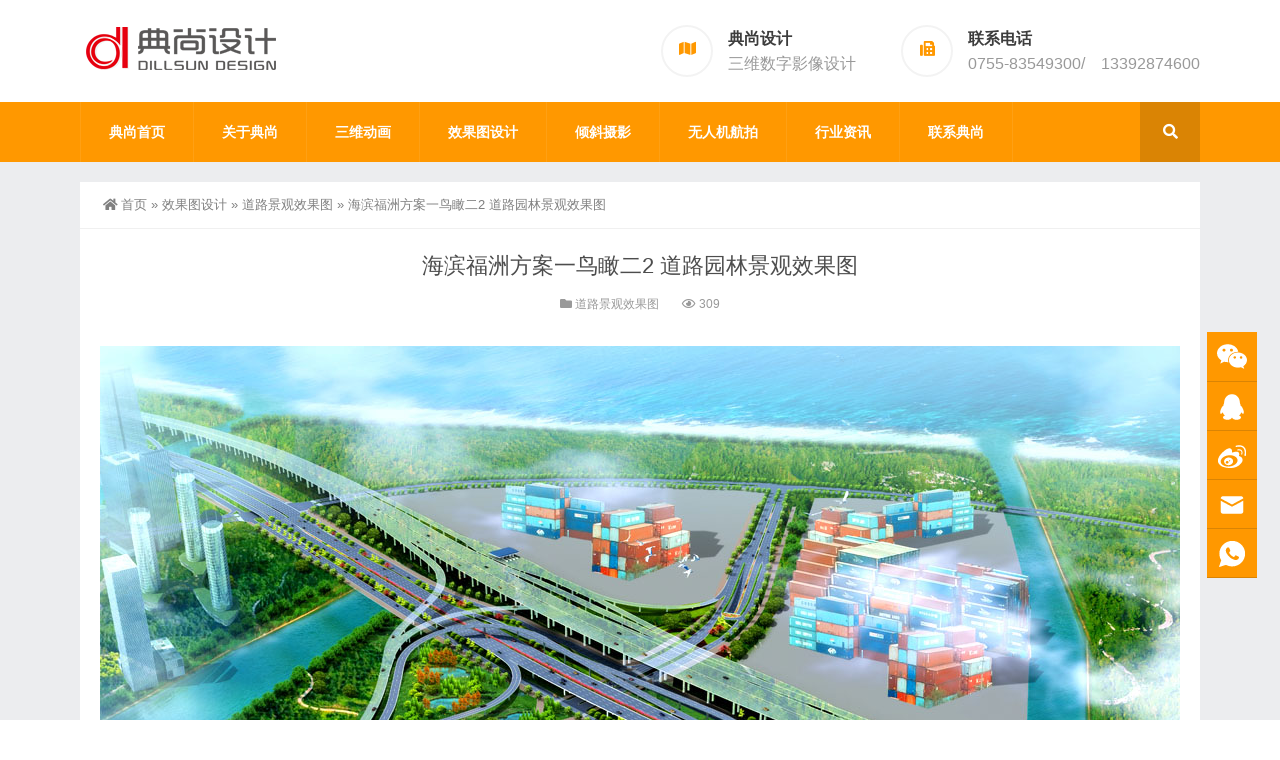

--- FILE ---
content_type: text/html; charset=UTF-8
request_url: http://www.dillsun.com/xgt/2394.html
body_size: 7898
content:
<!DOCTYPE html>
<html lang="zh-CN">
<head>
<meta http-equiv="Content-Type" content="text/html; charset=UTF-8" />
<meta content="width=device-width, initial-scale=1.0, user-scalable=no" name="viewport" />
<meta name="applicable-device" content="pc,mobile" />
<meta http-equiv="Cache-Control" content="no-transform" />
<link rel="shortcut icon" href="http://www.dillsun.com/wp-content/uploads/2022/12/2022123012354598.png"/>
<title>海滨福洲方案一鸟瞰二2 道路园林景观效果图－-典尚设计</title>
<meta name="keywords" content="效果图, 景观效果图, 道路, 道路景观效果图" />
<meta name="description" content="-典尚设计-海滨福洲方案一鸟瞰二2 道路园林景观效果图" />
<meta property="og:type" content="article" />
<meta property="og:url" content="http://www.dillsun.com/xgt/2394.html" />
<meta property="og:site_name" content="-典尚设计" />
<meta property="og:title" content="海滨福洲方案一鸟瞰二2 道路园林景观效果图" />
<meta property="og:image" content="http://www.dillsun.com/wp-content/uploads/2023/02/2023020802253132.jpg" />
<meta property="og:description" content="海滨福洲方案一鸟瞰二2 道路园林景观效果图" />
<meta name='robots' content='max-image-preview:large' />
<link rel='stylesheet' id='wp-block-library-css' href='http://www.dillsun.com/wp-includes/css/dist/block-library/style.min.css?ver=6.1.7' type='text/css' media='all' />
<link rel='stylesheet' id='classic-theme-styles-css' href='http://www.dillsun.com/wp-includes/css/classic-themes.min.css?ver=1' type='text/css' media='all' />
<style id='global-styles-inline-css' type='text/css'>
body{--wp--preset--color--black: #000000;--wp--preset--color--cyan-bluish-gray: #abb8c3;--wp--preset--color--white: #ffffff;--wp--preset--color--pale-pink: #f78da7;--wp--preset--color--vivid-red: #cf2e2e;--wp--preset--color--luminous-vivid-orange: #ff6900;--wp--preset--color--luminous-vivid-amber: #fcb900;--wp--preset--color--light-green-cyan: #7bdcb5;--wp--preset--color--vivid-green-cyan: #00d084;--wp--preset--color--pale-cyan-blue: #8ed1fc;--wp--preset--color--vivid-cyan-blue: #0693e3;--wp--preset--color--vivid-purple: #9b51e0;--wp--preset--gradient--vivid-cyan-blue-to-vivid-purple: linear-gradient(135deg,rgba(6,147,227,1) 0%,rgb(155,81,224) 100%);--wp--preset--gradient--light-green-cyan-to-vivid-green-cyan: linear-gradient(135deg,rgb(122,220,180) 0%,rgb(0,208,130) 100%);--wp--preset--gradient--luminous-vivid-amber-to-luminous-vivid-orange: linear-gradient(135deg,rgba(252,185,0,1) 0%,rgba(255,105,0,1) 100%);--wp--preset--gradient--luminous-vivid-orange-to-vivid-red: linear-gradient(135deg,rgba(255,105,0,1) 0%,rgb(207,46,46) 100%);--wp--preset--gradient--very-light-gray-to-cyan-bluish-gray: linear-gradient(135deg,rgb(238,238,238) 0%,rgb(169,184,195) 100%);--wp--preset--gradient--cool-to-warm-spectrum: linear-gradient(135deg,rgb(74,234,220) 0%,rgb(151,120,209) 20%,rgb(207,42,186) 40%,rgb(238,44,130) 60%,rgb(251,105,98) 80%,rgb(254,248,76) 100%);--wp--preset--gradient--blush-light-purple: linear-gradient(135deg,rgb(255,206,236) 0%,rgb(152,150,240) 100%);--wp--preset--gradient--blush-bordeaux: linear-gradient(135deg,rgb(254,205,165) 0%,rgb(254,45,45) 50%,rgb(107,0,62) 100%);--wp--preset--gradient--luminous-dusk: linear-gradient(135deg,rgb(255,203,112) 0%,rgb(199,81,192) 50%,rgb(65,88,208) 100%);--wp--preset--gradient--pale-ocean: linear-gradient(135deg,rgb(255,245,203) 0%,rgb(182,227,212) 50%,rgb(51,167,181) 100%);--wp--preset--gradient--electric-grass: linear-gradient(135deg,rgb(202,248,128) 0%,rgb(113,206,126) 100%);--wp--preset--gradient--midnight: linear-gradient(135deg,rgb(2,3,129) 0%,rgb(40,116,252) 100%);--wp--preset--duotone--dark-grayscale: url('#wp-duotone-dark-grayscale');--wp--preset--duotone--grayscale: url('#wp-duotone-grayscale');--wp--preset--duotone--purple-yellow: url('#wp-duotone-purple-yellow');--wp--preset--duotone--blue-red: url('#wp-duotone-blue-red');--wp--preset--duotone--midnight: url('#wp-duotone-midnight');--wp--preset--duotone--magenta-yellow: url('#wp-duotone-magenta-yellow');--wp--preset--duotone--purple-green: url('#wp-duotone-purple-green');--wp--preset--duotone--blue-orange: url('#wp-duotone-blue-orange');--wp--preset--font-size--small: 13px;--wp--preset--font-size--medium: 20px;--wp--preset--font-size--large: 36px;--wp--preset--font-size--x-large: 42px;--wp--preset--spacing--20: 0.44rem;--wp--preset--spacing--30: 0.67rem;--wp--preset--spacing--40: 1rem;--wp--preset--spacing--50: 1.5rem;--wp--preset--spacing--60: 2.25rem;--wp--preset--spacing--70: 3.38rem;--wp--preset--spacing--80: 5.06rem;}:where(.is-layout-flex){gap: 0.5em;}body .is-layout-flow > .alignleft{float: left;margin-inline-start: 0;margin-inline-end: 2em;}body .is-layout-flow > .alignright{float: right;margin-inline-start: 2em;margin-inline-end: 0;}body .is-layout-flow > .aligncenter{margin-left: auto !important;margin-right: auto !important;}body .is-layout-constrained > .alignleft{float: left;margin-inline-start: 0;margin-inline-end: 2em;}body .is-layout-constrained > .alignright{float: right;margin-inline-start: 2em;margin-inline-end: 0;}body .is-layout-constrained > .aligncenter{margin-left: auto !important;margin-right: auto !important;}body .is-layout-constrained > :where(:not(.alignleft):not(.alignright):not(.alignfull)){max-width: var(--wp--style--global--content-size);margin-left: auto !important;margin-right: auto !important;}body .is-layout-constrained > .alignwide{max-width: var(--wp--style--global--wide-size);}body .is-layout-flex{display: flex;}body .is-layout-flex{flex-wrap: wrap;align-items: center;}body .is-layout-flex > *{margin: 0;}:where(.wp-block-columns.is-layout-flex){gap: 2em;}.has-black-color{color: var(--wp--preset--color--black) !important;}.has-cyan-bluish-gray-color{color: var(--wp--preset--color--cyan-bluish-gray) !important;}.has-white-color{color: var(--wp--preset--color--white) !important;}.has-pale-pink-color{color: var(--wp--preset--color--pale-pink) !important;}.has-vivid-red-color{color: var(--wp--preset--color--vivid-red) !important;}.has-luminous-vivid-orange-color{color: var(--wp--preset--color--luminous-vivid-orange) !important;}.has-luminous-vivid-amber-color{color: var(--wp--preset--color--luminous-vivid-amber) !important;}.has-light-green-cyan-color{color: var(--wp--preset--color--light-green-cyan) !important;}.has-vivid-green-cyan-color{color: var(--wp--preset--color--vivid-green-cyan) !important;}.has-pale-cyan-blue-color{color: var(--wp--preset--color--pale-cyan-blue) !important;}.has-vivid-cyan-blue-color{color: var(--wp--preset--color--vivid-cyan-blue) !important;}.has-vivid-purple-color{color: var(--wp--preset--color--vivid-purple) !important;}.has-black-background-color{background-color: var(--wp--preset--color--black) !important;}.has-cyan-bluish-gray-background-color{background-color: var(--wp--preset--color--cyan-bluish-gray) !important;}.has-white-background-color{background-color: var(--wp--preset--color--white) !important;}.has-pale-pink-background-color{background-color: var(--wp--preset--color--pale-pink) !important;}.has-vivid-red-background-color{background-color: var(--wp--preset--color--vivid-red) !important;}.has-luminous-vivid-orange-background-color{background-color: var(--wp--preset--color--luminous-vivid-orange) !important;}.has-luminous-vivid-amber-background-color{background-color: var(--wp--preset--color--luminous-vivid-amber) !important;}.has-light-green-cyan-background-color{background-color: var(--wp--preset--color--light-green-cyan) !important;}.has-vivid-green-cyan-background-color{background-color: var(--wp--preset--color--vivid-green-cyan) !important;}.has-pale-cyan-blue-background-color{background-color: var(--wp--preset--color--pale-cyan-blue) !important;}.has-vivid-cyan-blue-background-color{background-color: var(--wp--preset--color--vivid-cyan-blue) !important;}.has-vivid-purple-background-color{background-color: var(--wp--preset--color--vivid-purple) !important;}.has-black-border-color{border-color: var(--wp--preset--color--black) !important;}.has-cyan-bluish-gray-border-color{border-color: var(--wp--preset--color--cyan-bluish-gray) !important;}.has-white-border-color{border-color: var(--wp--preset--color--white) !important;}.has-pale-pink-border-color{border-color: var(--wp--preset--color--pale-pink) !important;}.has-vivid-red-border-color{border-color: var(--wp--preset--color--vivid-red) !important;}.has-luminous-vivid-orange-border-color{border-color: var(--wp--preset--color--luminous-vivid-orange) !important;}.has-luminous-vivid-amber-border-color{border-color: var(--wp--preset--color--luminous-vivid-amber) !important;}.has-light-green-cyan-border-color{border-color: var(--wp--preset--color--light-green-cyan) !important;}.has-vivid-green-cyan-border-color{border-color: var(--wp--preset--color--vivid-green-cyan) !important;}.has-pale-cyan-blue-border-color{border-color: var(--wp--preset--color--pale-cyan-blue) !important;}.has-vivid-cyan-blue-border-color{border-color: var(--wp--preset--color--vivid-cyan-blue) !important;}.has-vivid-purple-border-color{border-color: var(--wp--preset--color--vivid-purple) !important;}.has-vivid-cyan-blue-to-vivid-purple-gradient-background{background: var(--wp--preset--gradient--vivid-cyan-blue-to-vivid-purple) !important;}.has-light-green-cyan-to-vivid-green-cyan-gradient-background{background: var(--wp--preset--gradient--light-green-cyan-to-vivid-green-cyan) !important;}.has-luminous-vivid-amber-to-luminous-vivid-orange-gradient-background{background: var(--wp--preset--gradient--luminous-vivid-amber-to-luminous-vivid-orange) !important;}.has-luminous-vivid-orange-to-vivid-red-gradient-background{background: var(--wp--preset--gradient--luminous-vivid-orange-to-vivid-red) !important;}.has-very-light-gray-to-cyan-bluish-gray-gradient-background{background: var(--wp--preset--gradient--very-light-gray-to-cyan-bluish-gray) !important;}.has-cool-to-warm-spectrum-gradient-background{background: var(--wp--preset--gradient--cool-to-warm-spectrum) !important;}.has-blush-light-purple-gradient-background{background: var(--wp--preset--gradient--blush-light-purple) !important;}.has-blush-bordeaux-gradient-background{background: var(--wp--preset--gradient--blush-bordeaux) !important;}.has-luminous-dusk-gradient-background{background: var(--wp--preset--gradient--luminous-dusk) !important;}.has-pale-ocean-gradient-background{background: var(--wp--preset--gradient--pale-ocean) !important;}.has-electric-grass-gradient-background{background: var(--wp--preset--gradient--electric-grass) !important;}.has-midnight-gradient-background{background: var(--wp--preset--gradient--midnight) !important;}.has-small-font-size{font-size: var(--wp--preset--font-size--small) !important;}.has-medium-font-size{font-size: var(--wp--preset--font-size--medium) !important;}.has-large-font-size{font-size: var(--wp--preset--font-size--large) !important;}.has-x-large-font-size{font-size: var(--wp--preset--font-size--x-large) !important;}
.wp-block-navigation a:where(:not(.wp-element-button)){color: inherit;}
:where(.wp-block-columns.is-layout-flex){gap: 2em;}
.wp-block-pullquote{font-size: 1.5em;line-height: 1.6;}
</style>
<link rel='stylesheet' id='style-css' href='http://www.dillsun.com/wp-content/themes/Zing-Pro/style.css?ver=4.7.2' type='text/css' media='all' />
<link rel='stylesheet' id='animate-css' href='http://www.dillsun.com/wp-content/themes/Zing-Pro/static/css/animate.min.css?ver=4.7.2' type='text/css' media='all' />
<link rel='stylesheet' id='iconfont-css' href='http://www.dillsun.com/wp-content/themes/Zing-Pro/static/font/iconfont.css?ver=4.7.2' type='text/css' media='all' />
<link rel='stylesheet' id='line-awesome-css' href='http://www.dillsun.com/wp-content/themes/Zing-Pro/static/line-awesome/css/line-awesome.min.css?ver=6.1.7' type='text/css' media='all' />
<link rel='stylesheet' id='font-awesome-dahuzi-css' href='http://www.dillsun.com/wp-content/themes/Zing-Pro/static/font-awesome/css/font-awesome.min.css?ver=5.15.4' type='text/css' media='all' />
<link rel='stylesheet' id='theme-color-css' href='http://www.dillsun.com/wp-content/themes/Zing-Pro/static/css/theme-color.css?ver=4.7.2' type='text/css' media='all' />
<link rel='stylesheet' id='fancybox-css' href='http://www.dillsun.com/wp-content/themes/Zing-Pro/static/fancybox3/jquery.fancybox.min.css?ver=6.1.7' type='text/css' media='all' />
<script type='text/javascript' src='http://www.dillsun.com/wp-content/themes/Zing-Pro/static/js/jquery-1.7.2.min.js?ver=6.1.7' id='jquery-js'></script>
<script type='text/javascript' id='animate-js-extra'>
/* <![CDATA[ */
var xintheme = {"data_animate":"true","head_notice":"false"};
/* ]]> */
</script>
<script type='text/javascript' src='http://www.dillsun.com/wp-content/themes/Zing-Pro/static/js/animate.min.js?ver=6.1.7' id='animate-js'></script>
<style>.not-animated {opacity:0}</style><style>#wzzt p {text-indent: 2em}</style><style>
.footer-area .col-lg-4 .footer-contact-info li .icon-holder{left:-10px}
.footer-area .col-lg-4 .single-footer-widget .title{left:-10px;position:relative}
.footer-area .col-lg-4 .single-footer-widget .footer-contact-info li{padding-left:10px}
</style></head>
<body class="post-template-default single single-post postid-2394 single-format-standard zing_color_k footer_color_aa">
	<div id="wrapper" class="home-page">
				<header class="header-area header-v2">
<div class="page-width">
	<div class="row">
		<div class="logo">
			<a href="http://www.dillsun.com">
				<img loading="lazy" src="http://www.dillsun.com/wp-content/uploads/2022/12/2022123009104827.png" alt="-典尚设计">
			</a>
		</div>
		<div class="header-contact-info">
			<ul>
								<li>
				<div class="iocn-holder">
					<span class="fa fa-map"></span>
				</div>
				<div class="text-holder">
					<h5>典尚设计</h5>
					<h6>三维数字影像设计</h6>
				</div>
				</li>
								<li>
				<div class="iocn-holder">
					<span class="fa fa-fax"></span>
				</div>
				<div class="text-holder">
					<h5>联系电话</h5>
					<h6>0755-83549300/　13392874600</h6>
				</div>
				</li>
											</ul>
		</div>
	</div>
</div>
</header>
<div class="mainmenu-area">
	<div class="page-width">
		<div class="row">
			<nav class="main-menu">
			<div class="navbar-collapse collapse clearfix">
				<ul class="navigation clearfix">
					<li id="menu-item-7" class="menu-item menu-item-type-custom menu-item-object-custom menu-item-7"><a href="/">典尚首页</a></li>
<li id="menu-item-509" class="menu-item menu-item-type-post_type menu-item-object-page menu-item-has-children menu-item-509"><a href="http://www.dillsun.com/about">关于典尚</a>
<ul class="sub-menu">
	<li id="menu-item-1855" class="menu-item menu-item-type-post_type menu-item-object-page menu-item-1855"><a href="http://www.dillsun.com/about/szsj">市政经验</a></li>
</ul>
</li>
<li id="menu-item-1726" class="menu-item menu-item-type-taxonomy menu-item-object-category menu-item-has-children menu-item-1726"><a href="http://www.dillsun.com/donghua">三维动画</a>
<ul class="sub-menu">
	<li id="menu-item-1816" class="menu-item menu-item-type-taxonomy menu-item-object-category menu-item-1816"><a href="http://www.dillsun.com/donghua/donghua12">道路三维动画</a></li>
	<li id="menu-item-1716" class="menu-item menu-item-type-taxonomy menu-item-object-category menu-item-1716"><a href="http://www.dillsun.com/donghua/donghua2">实景合成动画</a></li>
	<li id="menu-item-1717" class="menu-item menu-item-type-taxonomy menu-item-object-category menu-item-1717"><a href="http://www.dillsun.com/donghua/donghua3">建筑规划动画</a></li>
</ul>
</li>
<li id="menu-item-213" class="menu-item menu-item-type-custom menu-item-object-custom menu-item-has-children menu-item-213"><a href="http://www.dillsun.com/xgt">效果图设计</a>
<ul class="sub-menu">
	<li id="menu-item-273" class="menu-item menu-item-type-taxonomy menu-item-object-category current-post-ancestor current-menu-parent current-post-parent menu-item-273"><a href="http://www.dillsun.com/xgt/fenlei-a">道路景观效果图</a></li>
	<li id="menu-item-274" class="menu-item menu-item-type-taxonomy menu-item-object-category menu-item-274"><a href="http://www.dillsun.com/xgt/xiaoguotu-b">市政立交效果图</a></li>
	<li id="menu-item-275" class="menu-item menu-item-type-taxonomy menu-item-object-category menu-item-275"><a href="http://www.dillsun.com/xgt/xiaoguotu-c">桥梁设计效果图</a></li>
	<li id="menu-item-276" class="menu-item menu-item-type-taxonomy menu-item-object-category menu-item-276"><a href="http://www.dillsun.com/xgt/xiaoguotu-d">天桥方案效果图</a></li>
	<li id="menu-item-1595" class="menu-item menu-item-type-taxonomy menu-item-object-category menu-item-1595"><a href="http://www.dillsun.com/xgt/xiaoguotu-e">建筑设计效果图</a></li>
	<li id="menu-item-2263" class="menu-item menu-item-type-taxonomy menu-item-object-category menu-item-2263"><a href="http://www.dillsun.com/xgt/guihua">城市规划效果图</a></li>
	<li id="menu-item-3893" class="menu-item menu-item-type-post_type menu-item-object-page menu-item-3893"><a href="http://www.dillsun.com/xgtlicheng">效果图流程报价</a></li>
</ul>
</li>
<li id="menu-item-1737" class="menu-item menu-item-type-post_type menu-item-object-page menu-item-has-children menu-item-1737"><a href="http://www.dillsun.com/csy">倾斜摄影</a>
<ul class="sub-menu">
	<li id="menu-item-1862" class="menu-item menu-item-type-taxonomy menu-item-object-category menu-item-1862"><a href="http://www.dillsun.com/qingxie">倾斜摄影作品</a></li>
</ul>
</li>
<li id="menu-item-797" class="menu-item menu-item-type-post_type menu-item-object-page menu-item-797"><a href="http://www.dillsun.com/more-demo">无人机航拍</a></li>
<li id="menu-item-1723" class="menu-item menu-item-type-taxonomy menu-item-object-category menu-item-has-children menu-item-1723"><a href="http://www.dillsun.com/news">行业资讯</a>
<ul class="sub-menu">
	<li id="menu-item-1725" class="menu-item menu-item-type-taxonomy menu-item-object-category menu-item-1725"><a href="http://www.dillsun.com/news/news-lq">三维影像资讯</a></li>
	<li id="menu-item-1724" class="menu-item menu-item-type-taxonomy menu-item-object-category menu-item-1724"><a href="http://www.dillsun.com/news/news-qx">倾斜摄影资讯</a></li>
</ul>
</li>
<li id="menu-item-510" class="menu-item menu-item-type-post_type menu-item-object-page menu-item-510"><a href="http://www.dillsun.com/contact">联系典尚</a></li>
				</ul>
			</div>
			</nav>
						<div class="top-search-box pull-right">
				<button><i class="fa fa-search"></i></button>
				<ul class="search-box">
					<li>
					<form action="http://www.dillsun.com/">
						<input type="text" name="s" placeholder="请输入关键词进行搜索…" />
						<button type="submit"><i class="fa fa-search"></i></button>
					</form>
					</li>
				</ul>
			</div>
					</div>
	</div>
</div>
		<div class="touch-top mobile-section clearfix">
			<div class="touch-top-wrapper clearfix">
				<div class="touch-logo">
					<a href="http://www.dillsun.com">
													<img src="http://www.dillsun.com/wp-content/uploads/2022/12/2022123009132067.png" alt="-典尚设计">
											</a>
				</div>
				<div class="touch-navigation">
					<div class="touch-toggle">
						<ul>
							<li class="touch-toggle-item-last"><a href="javascript:;" class="drawer-menu" data-drawer="drawer-section-menu"><span></span><i class="touch-icon-menu"></i></a></li>
						</ul>
					</div>
				</div>
			</div>
			<div class="touch-toggle-content touch-top-home">
				<div class="drawer-section drawer-section-menu">
					<div class="touch-menu">
						<ul>
							<li  class="menu-item menu-item-type-custom menu-item-object-custom menu-item-7 nav-item"><a href="/" class="nav-link">典尚首页</a></li>
<li  class="menu-item menu-item-type-post_type menu-item-object-page menu-item-has-children dropdown menu-item-509 nav-item"><a href="http://www.dillsun.com/about" aria-haspopup="true" aria-expanded="false" class="dropdown-toggle nav-link" id="menu-item-dropdown-509">关于典尚</a><i class="fa fa-sort-down mobile_dropdown_icon"></i>
<ul class="dropdown-menu" aria-labelledby="menu-item-dropdown-509">
	<li  class="menu-item menu-item-type-post_type menu-item-object-page menu-item-1855 nav-item"><a href="http://www.dillsun.com/about/szsj" class="dropdown-item">市政经验</a></li>
</ul>
</li>
<li  class="menu-item menu-item-type-taxonomy menu-item-object-category menu-item-has-children dropdown menu-item-1726 nav-item"><a href="http://www.dillsun.com/donghua" aria-haspopup="true" aria-expanded="false" class="dropdown-toggle nav-link" id="menu-item-dropdown-1726">三维动画</a><i class="fa fa-sort-down mobile_dropdown_icon"></i>
<ul class="dropdown-menu" aria-labelledby="menu-item-dropdown-1726">
	<li  class="menu-item menu-item-type-taxonomy menu-item-object-category menu-item-1816 nav-item"><a href="http://www.dillsun.com/donghua/donghua12" class="dropdown-item">道路三维动画</a></li>
	<li  class="menu-item menu-item-type-taxonomy menu-item-object-category menu-item-1716 nav-item"><a href="http://www.dillsun.com/donghua/donghua2" class="dropdown-item">实景合成动画</a></li>
	<li  class="menu-item menu-item-type-taxonomy menu-item-object-category menu-item-1717 nav-item"><a href="http://www.dillsun.com/donghua/donghua3" class="dropdown-item">建筑规划动画</a></li>
</ul>
</li>
<li  class="menu-item menu-item-type-custom menu-item-object-custom menu-item-has-children dropdown menu-item-213 nav-item"><a href="http://www.dillsun.com/xgt" aria-haspopup="true" aria-expanded="false" class="dropdown-toggle nav-link" id="menu-item-dropdown-213">效果图设计</a><i class="fa fa-sort-down mobile_dropdown_icon"></i>
<ul class="dropdown-menu" aria-labelledby="menu-item-dropdown-213">
	<li  class="menu-item menu-item-type-taxonomy menu-item-object-category current-post-ancestor current-menu-parent current-post-parent active menu-item-273 nav-item"><a href="http://www.dillsun.com/xgt/fenlei-a" class="dropdown-item">道路景观效果图</a></li>
	<li  class="menu-item menu-item-type-taxonomy menu-item-object-category menu-item-274 nav-item"><a href="http://www.dillsun.com/xgt/xiaoguotu-b" class="dropdown-item">市政立交效果图</a></li>
	<li  class="menu-item menu-item-type-taxonomy menu-item-object-category menu-item-275 nav-item"><a href="http://www.dillsun.com/xgt/xiaoguotu-c" class="dropdown-item">桥梁设计效果图</a></li>
	<li  class="menu-item menu-item-type-taxonomy menu-item-object-category menu-item-276 nav-item"><a href="http://www.dillsun.com/xgt/xiaoguotu-d" class="dropdown-item">天桥方案效果图</a></li>
	<li  class="menu-item menu-item-type-taxonomy menu-item-object-category menu-item-1595 nav-item"><a href="http://www.dillsun.com/xgt/xiaoguotu-e" class="dropdown-item">建筑设计效果图</a></li>
	<li  class="menu-item menu-item-type-taxonomy menu-item-object-category menu-item-2263 nav-item"><a href="http://www.dillsun.com/xgt/guihua" class="dropdown-item">城市规划效果图</a></li>
	<li  class="menu-item menu-item-type-post_type menu-item-object-page menu-item-3893 nav-item"><a href="http://www.dillsun.com/xgtlicheng" class="dropdown-item">效果图流程报价</a></li>
</ul>
</li>
<li  class="menu-item menu-item-type-post_type menu-item-object-page menu-item-has-children dropdown menu-item-1737 nav-item"><a href="http://www.dillsun.com/csy" aria-haspopup="true" aria-expanded="false" class="dropdown-toggle nav-link" id="menu-item-dropdown-1737">倾斜摄影</a><i class="fa fa-sort-down mobile_dropdown_icon"></i>
<ul class="dropdown-menu" aria-labelledby="menu-item-dropdown-1737">
	<li  class="menu-item menu-item-type-taxonomy menu-item-object-category menu-item-1862 nav-item"><a href="http://www.dillsun.com/qingxie" class="dropdown-item">倾斜摄影作品</a></li>
</ul>
</li>
<li  class="menu-item menu-item-type-post_type menu-item-object-page menu-item-797 nav-item"><a href="http://www.dillsun.com/more-demo" class="nav-link">无人机航拍</a></li>
<li  class="menu-item menu-item-type-taxonomy menu-item-object-category menu-item-has-children dropdown menu-item-1723 nav-item"><a href="http://www.dillsun.com/news" aria-haspopup="true" aria-expanded="false" class="dropdown-toggle nav-link" id="menu-item-dropdown-1723">行业资讯</a><i class="fa fa-sort-down mobile_dropdown_icon"></i>
<ul class="dropdown-menu" aria-labelledby="menu-item-dropdown-1723">
	<li  class="menu-item menu-item-type-taxonomy menu-item-object-category menu-item-1725 nav-item"><a href="http://www.dillsun.com/news/news-lq" class="dropdown-item">三维影像资讯</a></li>
	<li  class="menu-item menu-item-type-taxonomy menu-item-object-category menu-item-1724 nav-item"><a href="http://www.dillsun.com/news/news-qx" class="dropdown-item">倾斜摄影资讯</a></li>
</ul>
</li>
<li  class="menu-item menu-item-type-post_type menu-item-object-page menu-item-510 nav-item"><a href="http://www.dillsun.com/contact" class="nav-link">联系典尚</a></li>
													</ul>
					</div>
										<form id="mobile-search-form" action="http://www.dillsun.com/">
						<fieldset>
							<input type="text" name="s" placeholder="请输入关键词进行搜索…" />
							<input type="submit" value="搜索一下" />
						</fieldset>	
					</form>
									</div>
			</div>
		</div>


<section class="main">
    <div class="page-width clearfix">
        <section class="content float-right no_sidebar">
            <div class="breadcrumbs">
				<a href="http://www.dillsun.com"><i class="fa fa-home"></i>首页</a> <span>&raquo;</span> <a href="http://www.dillsun.com/xgt">效果图设计</a>  <span>&raquo;</span> <a href="http://www.dillsun.com/xgt/fenlei-a">道路景观效果图</a>  <span>&raquo;</span> 海滨福洲方案一鸟瞰二2 道路园林景观效果图            </div>
			<div class="content-box">
				<div class="article-detail">
					<div class="article-title">
						<h1>海滨福洲方案一鸟瞰二2 道路园林景观效果图</h1>
					</div>
					<div class="entry-meta">
						<span>
							<i class="fa fa-folder"></i> <a href="http://www.dillsun.com/xgt/fenlei-a" rel="category tag">道路景观效果图</a>						</span>
																		<span>
							<i class="fa fa-eye"></i> 309						</span>
						
				        
					</div>
					<div class="article-content-wrapper">
						<div class="article-content">
							<div class="qhd-content" id="wzzt">
																
<figure class="wp-block-image size-full"><img decoding="async" width="1080" height="696" src="http://www.dillsun.com/wp-content/uploads/2023/02/2023020802253132.jpg" alt="" class="wp-image-2395" srcset="http://www.dillsun.com/wp-content/uploads/2023/02/2023020802253132.jpg 1080w, http://www.dillsun.com/wp-content/uploads/2023/02/2023020802253132-768x495.jpg 768w" sizes="(max-width: 1080px) 100vw, 1080px" /></figure>
								<div class="entry-tags">
									标签: <a href="http://www.dillsun.com/tag/129" rel="tag">效果图</a> · <a href="http://www.dillsun.com/tag/82" rel="tag">景观效果图</a> · <a href="http://www.dillsun.com/tag/130" rel="tag">道路</a>								</div>
															</div>
						</div>
																		<div class="detail-bottom">
							<div class="share-links-wrap">
								<p class="text-header small">分享文章: </p>
								<ul class="share-links hoverable">
								<li><a class="qq-share" href="http://www.dillsun.com/xgt/2394.html" title="分享到QQ" data-title="海滨福洲方案一鸟瞰二2 道路园林景观效果图" data-image="http://www.dillsun.com/wp-content/themes/Zing-Pro/prune.php&#063;src=http://www.dillsun.com/wp-content/uploads/2023/02/2023020802253132.jpg&#038;w=260&#038;h=260&#038;zc=1&#038;q=100" data-excerpt=""><i class="iconfont icon-QQ"></i></a></li><li><a class="weixin-share" href="http://www.dillsun.com/wp-content/themes/Zing-Pro/public/qrcode?data=http://www.dillsun.com/xgt/2394.html" title="分享到微信" data-image="http://www.dillsun.com/wp-content/themes/Zing-Pro/prune.php&#063;src=http://www.dillsun.com/wp-content/uploads/2023/02/2023020802253132.jpg&#038;w=260&#038;h=260&#038;zc=1&#038;q=100"><i class="iconfont icon-weixin"></i></a></li><li><a class="weibo-share" href="http://www.dillsun.com/xgt/2394.html" title="分享到新浪微博" data-title="海滨福洲方案一鸟瞰二2 道路园林景观效果图" data-image="http://www.dillsun.com/wp-content/themes/Zing-Pro/prune.php&#063;src=http://www.dillsun.com/wp-content/uploads/2023/02/2023020802253132.jpg&#038;w=260&#038;h=260&#038;zc=1&#038;q=100" data-excerpt=""><i class="iconfont icon-weibo"></i></a></li>								</ul>
							</div>
						</div>
											</div>
				</div>
			</div>

						<div class="entry-page">
										<div class="entry-page-prev">
					<a href="http://www.dillsun.com/xgt/2391.html" title="丰硕路透视图 道路园林景观效果图"><span>丰硕路透视图 道路园林景观效果图</span></a>
					<div class="entry-page-info">
						<span class="pull-left">« 上一篇</span>
						<span class="pull-right">2023年2月8日 </span>
					</div>
				</div>
						
							<div class="entry-page-next">
					<a href="http://www.dillsun.com/xgt/2397.html" title="宏达路 道路园林景观效果图"><span>宏达路 道路园林景观效果图</span></a>
					<div class="entry-page-info">
						<span class="pull-right">下一篇 »</span>
						<span class="pull-left">2023年2月8日 </span>
					</div>
				</div>
						</div>
			
			
			
			<div class="related">
	<h2><span>相关推荐</span></h2>
	<ul class="post-list">
			<li>
			<a href="http://www.dillsun.com/xgt/3766.html" rel="bookmark" title="拱桥6c斜拱桥三 图片效果图">拱桥6c斜拱桥三 图片效果图</a>
		</li>
				<li>
			<a href="http://www.dillsun.com/xgt/3761.html" rel="bookmark" title="拱桥4b方案四-拱桥夜景 图片效果图">拱桥4b方案四-拱桥夜景 图片效果图</a>
		</li>
				<li>
			<a href="http://www.dillsun.com/xgt/3760.html" rel="bookmark" title="拱桥3a鸿昌大桥拱桥方案1 图片效果图">拱桥3a鸿昌大桥拱桥方案1 图片效果图</a>
		</li>
				<li>
			<a href="http://www.dillsun.com/xgt/3757.html" rel="bookmark" title="6b市桥河南岸方案二透视 桥梁效果图设计">6b市桥河南岸方案二透视 桥梁效果图设计</a>
		</li>
				<li>
			<a href="http://www.dillsun.com/xgt/3754.html" rel="bookmark" title="3a新圳何桥副本 桥梁效果图设计">3a新圳何桥副本 桥梁效果图设计</a>
		</li>
				<li>
			<a href="http://www.dillsun.com/xgt/3751.html" rel="bookmark" title="2a枫香岗桥方案二 桥梁效果图设计">2a枫香岗桥方案二 桥梁效果图设计</a>
		</li>
				<li>
			<a href="http://www.dillsun.com/xgt/3748.html" rel="bookmark" title="1d跨花溪湖公园公园桥四2夜景 桥梁效果图设计">1d跨花溪湖公园公园桥四2夜景 桥梁效果图设计</a>
		</li>
				<li>
			<a href="http://www.dillsun.com/xgt/3741.html" rel="bookmark" title="1d跨花溪湖公园公园桥四 桥梁效果图设计">1d跨花溪湖公园公园桥四 桥梁效果图设计</a>
		</li>
				<li>
			<a href="http://www.dillsun.com/xgt/3740.html" rel="bookmark" title="1c跨花溪湖公园公园桥三2夜景 桥梁效果图设计">1c跨花溪湖公园公园桥三2夜景 桥梁效果图设计</a>
		</li>
				<li>
			<a href="http://www.dillsun.com/xgt/3737.html" rel="bookmark" title="1b一号桥S方案 桥梁效果图设计">1b一号桥S方案 桥梁效果图设计</a>
		</li>
			</ul>
</div>

        </section>
		    </div>
</section>

			<footer class="footer-area footer-2">
		<div class="page-width">
			<div class="row">
				<div class="col-lg-4 col-md-3 col-sm-12 col-xs-12">
					<div class="single-footer-widget pd-bottom">
						<div class="footer-logo">
							<a href="http://www.dillsun.com">
								<img loading="lazy" src="http://www.dillsun.com/wp-content/uploads/2022/12/2022123009332879.png" alt="-典尚设计">
							</a>
						</div>
						<div class="repairplus-info">
							<p>三维动画，效果图，倾斜摄影三维设计快速制作，您也可以尽情放心交付您的三维设计方案委托。</p>
<p>欢迎每一位依旧努力耕耘在设计领域的设计师！</p>
<p>典尚｜ dillsun.com</p>
						</div>
					</div>
				</div>
				<div class="col-lg-8 col-md-9 col-sm-12 col-xs-12">
					<div class="footer-widget">
						<div class="row">
							<div class="col-lg-3 col-md-4 col-sm-12">
								<div class="single-footer-widget">
									<div class="title">
										<h3>
										自定义菜单										</h3>
									</div>
									<ul class="services-list">
										<li id="menu-item-636" class="menu-item menu-item-type-taxonomy menu-item-object-category current-post-ancestor current-menu-parent current-post-parent menu-item-636"><a href="http://www.dillsun.com/xgt/fenlei-a">道路景观效果图</a></li>
<li id="menu-item-637" class="menu-item menu-item-type-taxonomy menu-item-object-category menu-item-637"><a href="http://www.dillsun.com/xgt/xiaoguotu-b">市政立交效果图</a></li>
<li id="menu-item-638" class="menu-item menu-item-type-taxonomy menu-item-object-category menu-item-638"><a href="http://www.dillsun.com/xgt/xiaoguotu-c">桥梁设计效果图</a></li>
<li id="menu-item-639" class="menu-item menu-item-type-taxonomy menu-item-object-category menu-item-639"><a href="http://www.dillsun.com/xgt/xiaoguotu-d">天桥方案效果图</a></li>
<li id="menu-item-640" class="menu-item menu-item-type-taxonomy menu-item-object-category menu-item-640"><a href="http://www.dillsun.com/xgt/xiaoguotu-e">建筑设计效果图</a></li>
									</ul>
								</div>
							</div>
							<div class="col-lg-5 col-md-4 col-sm-12">
								<div class="single-footer-widget subscribe-form-widget">
									<div class="title">
										<h3>微信扫码关注</h3>
									</div>
									<div class="subscribe-form">
										<img loading="lazy" src="http://www.dillsun.com/wp-content/uploads/2020/04/1586446467-weixin.png" alt="微信扫码关注">
									</div>
								</div>
							</div>
							<div class="col-lg-4 col-md-4 col-sm-12">
								<div class="single-footer-widget contact-info-widget">
									<div class="title">
										<h3>联系我们</h3>
									</div>
									<ul class="footer-contact-info">
																			<li>
										<div class="icon-holder">
											<span class="fa fa-map"></span>
										</div>
										<div class="text-holder">
											<h5><span>服务热线：0755-83549300</span></h5>
										</div>
										</li>
																			<li>
										<div class="icon-holder">
											<span class="fa fa-fax"></span>
										</div>
										<div class="text-holder">
											<h5><span>服务QQ：609622467</span></h5>
										</div>
										</li>
																			<li>
										<div class="icon-holder">
											<span class="fa fa-envelope"></span>
										</div>
										<div class="text-holder">
											<h5><span>微信：NNNNXX</span></h5>
										</div>
										</li>
																			<li>
										<div class="icon-holder">
											<span class="fa fa-calendar"></span>
										</div>
										<div class="text-holder">
											<h5><span>深圳·广州·北京·上海·长沙·成都·南京·西安</span></h5>
										</div>
										</li>
																											</ul>
								</div>
							</div>
						</div>
					</div>
				</div>
			</div>
		</div>
		</footer>
		<section class="site-footer bottom">
		<div class="page-width clearfix">
			<div class="module-default module-no-margin">
				<div class="module-inner">
					<div class="module-content">
						<div class="qhd-content" style="text-align: center;line-height: 2;">
																														© Copyright 2024 <a href="https://www.dillsun.com/" target="_blank">典尚设计</a> All Rights Reserved. 深圳市典尚风设计有限公司 　0755-83549300　QQ:609622467<br>&nbsp;<a rel="nofollow" target="_blank" href="http://beian.miit.gov.cn/">粤ICP备07047611号　</a>.&nbsp;页面生成时间：2.129秒						</div>
					</div>
				</div>
			</div>
		</div>
		</section>
	</div>

	<div class="consultation">
		<ul>
						<li>
				<a href="javascript:;">
					<img loading="lazy" class="ico" src="http://www.dillsun.com/wp-content/themes/Zing-Pro/static/images/icon-weixin.svg" alt="关注微信公众号" title="关注微信公众号">
					<span class="ewm animated flipInX">
						<img loading="lazy" src="http://www.dillsun.com/wp-content/uploads/2020/04/1586446467-weixin.png" alt="关注微信公众号">
						<em>关注微信公众号</em>
					</span>
				</a>
			</li>
			
						<li>
				<a href="http://wpa.qq.com/msgrd?v=3&uin=609622467&site=qq&menu=yes" target="_blank" rel="nofollow" title="联系我们">
					<img loading="lazy" class="ico" src="http://www.dillsun.com/wp-content/themes/Zing-Pro/static/images/icon-qq.svg" alt="客服" title="客服">
				</a>
			</li>
			
						<li>
				<a href="https://weibo.com" target="_blank" rel="nofollow" title="官方微博">
					<img loading="lazy" class="ico" src="http://www.dillsun.com/wp-content/themes/Zing-Pro/static/images/icon-weibo.svg" alt="官方微博" title="官方微博">
				</a>
			</li>
			
						<li>
				<a rel="nofollow" target="_blank" href="609622467@qq.com">
					<img loading="lazy" class="ico" src="http://www.dillsun.com/wp-content/themes/Zing-Pro/static/images/icon-yx.svg" alt="邮箱" title="邮箱">
				</a>
			</li>
			
						<li class="dri_pho">
				<a href="javascript:;">
					<img loading="lazy" class="ico" src="http://www.dillsun.com/wp-content/themes/Zing-Pro/static/images/icon-dh.svg" alt="联系电话" title="联系电话">
					<span class="dh animated flipInX">0755-83549300</span>
				</a>
			</li>
			
			<li id="thetop">
				<a href="javascript:;" class="fixed-gotop gotop">
					<img loading="lazy" src="http://www.dillsun.com/wp-content/themes/Zing-Pro/static/images/icon-gotop-fixed.gif" alt="返回顶部" title="返回顶部">
				</a>
			</li>
		</ul>
	</div>
<style>#wrapper {margin-bottom: 0}</style>
<style>
@media screen and (max-width:767px){
	.site-footer{margin-bottom: 55px}
	.mobile_btn{background-color:#ffffff}
	.mobile_btn ul li a{color:#333333}
}
</style>
<div class="mobile_btn">
	<ul>
								<li>
			<a href="http://www.dillsun.com/" rel="nofollow"><i class="fa fa-home"></i>首页</a>
		</li>
										<li>
			<a href="http://www.dillsun.com/fenlei-a" rel="nofollow"><i class="fa fa-cloud"></i>产品</a>
		</li>
										<li>
			<a href="tel:13570838105" rel="nofollow"><i class="fa fa-tty"></i>电话</a>
		</li>
						<style>.mobile_btn ul li {min-width: 20%}</style>				<li>
			<a data-fancybox href="#acfbf6f4c8292010ff4193c507b2d9f80" rel="nofollow"><i class="fa fa-weixin"></i>微信</a>
		</li>
	  	<div id="acfbf6f4c8292010ff4193c507b2d9f80" style="display:none;">
	  		<a href="http://www.dillsun.com/wp-content/uploads/2020/04/1586446467-weixin.png" rel="nofollow" target="_blank">
	  			<img loading="lazy" src="http://www.dillsun.com/wp-content/uploads/2020/04/1586446467-weixin.png" alt="">
	  		</a>
	  	</div>

						<style>.mobile_btn ul li {min-width: 20%}</style>				<li>
			<a href="http://www.dillsun.com/about/contact" rel="nofollow"><i class="fa fa-map-marker"></i>联系</a>
		</li>
						<style>.mobile_btn ul li {min-width: 20%}</style>				<li>
			<a href="" rel="nofollow"><i class=""></i></a>
		</li>
					</ul>
</div><script type='text/javascript' id='script-js-extra'>
/* <![CDATA[ */
var dahuzi = {"ajaxurl":"http:\/\/www.dillsun.com\/wp-admin\/admin-ajax.php","submit_success":"\u63d0\u4ea4\u6210\u529f","please_wait":"\u63d0\u4ea4\u4e2d...","submit":"\u63d0\u4ea4\u7559\u8a00"};
/* ]]> */
</script>
<script type='text/javascript' src='http://www.dillsun.com/wp-content/themes/Zing-Pro/static/js/script.min.js?ver=6.1.7' id='script-js'></script>
<script type='text/javascript' src='http://www.dillsun.com/wp-content/themes/Zing-Pro/static/js/xintheme.js?ver=6.1.7' id='xintheme-js'></script>
<script type='text/javascript' src='http://www.dillsun.com/wp-content/themes/Zing-Pro/static/js/theia-sticky-sidebar.js?ver=6.1.7' id='theia-sticky-sidebar-js'></script>
<script type='text/javascript' src='http://www.dillsun.com/wp-content/themes/Zing-Pro/static/fancybox3/jquery.fancybox.min.js?ver=6.1.7' id='fancybox3-js'></script>
<script type='text/javascript' src='http://www.dillsun.com/wp-includes/js/comment-reply.min.js?ver=6.1.7' id='comment-reply-js'></script>
<script type='text/javascript' src='http://www.dillsun.com/wp-content/themes/Zing-Pro/static/js/owl.carousel.min.js?ver=6.1.7' id='carousel-js'></script>
<script src="http://www.dillsun.com/wp-content/themes/Zing-Pro/static/js/instantpage-5.1.0.js" type="module" defer></script>
</body>
</html>

--- FILE ---
content_type: text/css
request_url: http://www.dillsun.com/wp-content/themes/Zing-Pro/static/font/iconfont.css?ver=4.7.2
body_size: 15922
content:
@font-face {font-family: "iconfont";
  src: url('iconfont.eot?t=1560870966884'); /* IE9 */
  src: url('iconfont.eot?t=1560870966884#iefix') format('embedded-opentype'), /* IE6-IE8 */
  url('[data-uri]') format('woff2'),
  url('iconfont.woff?t=1560870966884') format('woff'),
  url('iconfont.ttf?t=1560870966884') format('truetype'), /* chrome, firefox, opera, Safari, Android, iOS 4.2+ */
  url('iconfont.svg?t=1560870966884#iconfont') format('svg'); /* iOS 4.1- */
}

.iconfont {
  font-family: "iconfont" !important;
  font-size: 16px;
  font-style: normal;
  -webkit-font-smoothing: antialiased;
  -moz-osx-font-smoothing: grayscale;
}

.icon-tag:before {
  content: "\e71e";
}

.icon-mobile:before {
  content: "\e62d";
}

.icon-tuxiang:before {
  content: "\e619";
}

.icon-tripposition:before {
  content: "\e609";
}

.icon-twitter:before {
  content: "\ec5f";
}

.icon-weixin:before {
  content: "\e610";
}

.icon-write:before {
  content: "\e63d";
}

.icon-weibo:before {
  content: "\e635";
}

.icon-huifu:before {
  content: "\e612";
}

.icon-51:before {
  content: "\e633";
}

.icon-shangyipian:before {
  content: "\e60a";
}

.icon-084tuichu:before {
  content: "\e659";
}

.icon-zuixin:before {
  content: "\e625";
}

.icon-youxiang:before {
  content: "\e63a";
}

.icon-denglu:before {
  content: "\e62b";
}

.icon-fenxiang:before {
  content: "\e62e";
}

.icon-shangyipian1:before {
  content: "\e60e";
}

.icon-xiayipian:before {
  content: "\e613";
}

.icon-seo010601:before {
  content: "\e67b";
}

.icon-buju:before {
  content: "\e600";
}

.icon-qqkongjian:before {
  content: "\e607";
}

.icon-xiayipian1:before {
  content: "\e60b";
}

.icon-tishi:before {
  content: "\e649";
}

.icon-yinyong:before {
  content: "\e621";
}

.icon-shangsheng:before {
  content: "\e628";
}

.icon-QQ:before {
  content: "\e60f";
}

.icon-zuixin1:before {
  content: "\e617";
}

.icon-jia:before {
  content: "\e6ba";
}

.icon-baidu:before {
  content: "\e629";
}

.icon-nv1:before {
  content: "\e694";
}

.icon-nan1:before {
  content: "\e695";
}

.icon-duihao:before {
  content: "\e685";
}

.icon-guanfang:before {
  content: "\e606";
}

.icon-programming__easyiconnet:before {
  content: "\e605";
}

.icon-youhuajiasu:before {
  content: "\e604";
}

.icon-tishi1:before {
  content: "\e616";
}

.icon-facebook:before {
  content: "\e686";
}

.icon-wenzhang:before {
  content: "\e673";
}

.icon-QQqun:before {
  content: "\e60d";
}

.icon-bianji:before {
  content: "\e615";
}

.icon-addressbook:before {
  content: "\e6e2";
}

.icon-browse:before {
  content: "\e6e4";
}

.icon-close:before {
  content: "\e6e9";
}

.icon-collection_fill:before {
  content: "\e6ea";
}

.icon-collection:before {
  content: "\e6eb";
}

.icon-enter:before {
  content: "\e6f8";
}

.icon-interactive:before {
  content: "\e704";
}

.icon-return:before {
  content: "\e720";
}

.icon-time:before {
  content: "\e735";
}

.icon-zan1:before {
  content: "\e6e6";
}

.icon-pinglun:before {
  content: "\e654";
}

.icon-packup:before {
  content: "\e749";
}

.icon-unfold:before {
  content: "\e74a";
}

.icon-baidutieba:before {
  content: "\e683";
}

.icon-weizhi-:before {
  content: "\e64f";
}

.icon-mokuai:before {
  content: "\e602";
}

.icon-tishi2:before {
  content: "\e61f";
}

.icon-yejiao:before {
  content: "\e651";
}

.icon-yemei:before {
  content: "\e652";
}

.icon-wangzhanyingxiao-:before {
  content: "\e682";
}

.icon-gongfanglogo:before {
  content: "\e65e";
}

.icon-wordpress:before {
  content: "\ea1e";
}

.icon-wz-seo:before {
  content: "\e611";
}

.icon-shipin1:before {
  content: "\e6fb";
}

.icon-wangzhandaohang:before {
  content: "\e601";
}

.icon-wenjianjia:before {
  content: "\e6ed";
}

.icon-tishi3:before {
  content: "\e620";
}

.icon-weizhi:before {
  content: "\e64b";
}

.icon-yijieshu:before {
  content: "\e6a0";
}

.icon-tishi4:before {
  content: "\e68b";
}

.icon-tubiao:before {
  content: "\e627";
}

.icon-xiaochengxu:before {
  content: "\e60c";
}

.icon-jinhangzhong:before {
  content: "\e61a";
}

.icon-lianjie:before {
  content: "\e61e";
}

.icon-xiaochengxu1:before {
  content: "\e61d";
}

.icon-feiji:before {
  content: "\e622";
}

.icon-sousuo:before {
  content: "\e61c";
}

.icon-h-album:before {
  content: "\e6a1";
}

.icon-remen:before {
  content: "\e608";
}

.icon-tishi5:before {
  content: "\e603";
}

.icon-shouye:before {
  content: "\e77e";
}

.icon-quanjushezhi:before {
  content: "\eafb";
}

.icon-yijieshu1:before {
  content: "\e61b";
}

.icon-zuixin2:before {
  content: "\e6fd";
}

.icon-goumai:before {
  content: "\e623";
}

.icon-yijieshu2:before {
  content: "\e71b";
}

.icon-icon_xiayipian:before {
  content: "\e614";
}

.icon-icon_shangyipian:before {
  content: "\e618";
}

.icon-whatsapp:before {
  content: "\e62c";
}

.icon-zuijia:before {
  content: "\e64a";
}

.icon-xiazai:before {
  content: "\e63c";
}



--- FILE ---
content_type: image/svg+xml
request_url: http://www.dillsun.com/wp-content/themes/Zing-Pro/static/images/icon-dh.svg
body_size: 703
content:
<?xml version="1.0" standalone="no"?><!DOCTYPE svg PUBLIC "-//W3C//DTD SVG 1.1//EN" "http://www.w3.org/Graphics/SVG/1.1/DTD/svg11.dtd"><svg t="1557245611705" class="icon" style="" viewBox="0 0 1024 1024" version="1.1" xmlns="http://www.w3.org/2000/svg" p-id="3908" xmlns:xlink="http://www.w3.org/1999/xlink" width="50" height="50"><defs><style type="text/css"></style></defs><path d="M520.1 64.5c-242.6 0-439.4 195.2-439.4 436 0 82.4 23 159.4 63 225.1L64.5 959.5l243.3-77.3c62.9 34.5 135.3 54.2 212.4 54.2 242.7 0 439.4-195.2 439.4-436-0.1-240.7-196.8-435.9-439.5-435.9zM738.6 666c-10.3 25.6-57.1 49-77.7 50.1-20.6 1.1-21.2 16-133.5-32.8-112.4-48.8-180-167.5-185.3-175.1-5.3-7.6-43.5-62-41.5-116.8 2.1-54.8 32.1-80.6 42.8-91.3 10.7-10.8 22.9-12.7 30.4-12.8 8.8-0.1 14.6-0.3 21.1 0 6.5 0.2 16.4-1.4 24.9 21.3 8.5 22.6 28.9 78.2 31.5 83.9 2.6 5.7 4.2 12.2 0.2 19.5-4 7.3-6.1 11.9-11.9 18.1-5.9 6.3-12.3 14.1-17.6 18.9-5.8 5.3-11.9 11.1-5.8 22.5 6.1 11.4 27.3 48.7 59.5 79.4 41.4 39.5 77.1 52.6 88.1 58.6s17.6 5.3 24.4-1.9c6.8-7.2 29.2-31.5 37.2-42.3 7.9-10.9 15.3-8.7 25.5-4.7 10.1 4.1 64.2 33.1 75.3 39.1 11 6 18.4 9 21 13.8 2.6 4.6 1.7 26.9-8.6 52.5z" p-id="3909" fill="#ffffff"></path></svg>

--- FILE ---
content_type: image/svg+xml
request_url: http://www.dillsun.com/wp-content/themes/Zing-Pro/static/images/icon-weibo.svg
body_size: 1147
content:
<?xml version="1.0" standalone="no"?><!DOCTYPE svg PUBLIC "-//W3C//DTD SVG 1.1//EN" "http://www.w3.org/Graphics/SVG/1.1/DTD/svg11.dtd"><svg t="1557246159166" class="icon" style="" viewBox="0 0 1024 1024" version="1.1" xmlns="http://www.w3.org/2000/svg" p-id="4130" xmlns:xlink="http://www.w3.org/1999/xlink" width="50" height="50"><defs><style type="text/css"></style></defs><path d="M845.248 466.048c-1.344 0-2.688-0.064-4.032-0.448-9.536-2.112-15.616-11.648-13.504-21.312 11.2-49.728 6.592-84.992-13.568-104.768-33.344-32.768-100.928-16.96-101.568-16.768-9.664 2.368-19.328-3.584-21.568-13.12-2.304-9.6 3.456-19.2 13.12-21.568 3.584-0.896 87.424-20.736 134.912 25.856 29.568 29.056 37.504 75.456 23.424 138.112C860.736 460.416 853.376 466.048 845.248 466.048z" p-id="4131" fill="#ffffff"></path><path d="M961.536 514.88c-1.344 0-2.56-0.128-3.968-0.32-12.928-2.176-21.696-14.464-19.584-27.328 20.032-121.088 3.84-205.888-48.192-252.224-80.256-71.296-223.616-30.784-225.088-30.4-12.544 3.648-25.728-3.648-29.44-16.192C631.68 175.872 638.912 162.688 651.584 158.912c6.784-2.048 169.6-48.32 269.76 40.384 65.216 57.856 86.656 157.312 63.68 295.616C983.04 506.624 972.992 514.88 961.536 514.88z" p-id="4132" fill="#ffffff"></path><path d="M744.512 514.88c0 0 98.688-234.816-230.4-117.824 10.432-123.392-43.136-198.272-203.776-107.072 0 0-521.92 353.856-141.248 579.904 0 0 478.72 197.76 695.936-169.536C908.096 568.064 780.224 512.896 744.512 514.88zM435.648 869.44c-158.336 18.112-296.512-52.288-308.544-157.44S233.6 506.944 391.936 488.832c158.4-18.24 296.576 52.224 308.608 157.312C712.64 751.232 593.984 851.264 435.648 869.44z" p-id="4133" fill="#ffffff"></path><path d="M550.144 680.384C543.616 608.448 469.12 556.352 383.808 564.096c-85.312 7.744-149.184 72.256-142.656 144.256 6.528 72 80.96 124.096 166.272 116.288C492.8 816.96 556.608 752.32 550.144 680.384zM347.776 771.712c-26.368 0-47.808-19.968-47.808-44.544 0-24.576 21.44-44.608 47.808-44.608 26.496 0 47.872 20.032 47.872 44.608C395.648 751.744 374.208 771.712 347.776 771.712zM430.464 696.64c-11.84 0-21.44-9.536-21.44-21.376 0-11.904 9.6-21.504 21.44-21.504s21.44 9.6 21.44 21.504C451.968 687.04 442.304 696.64 430.464 696.64z" p-id="4134" fill="#ffffff"></path></svg>

--- FILE ---
content_type: application/javascript
request_url: http://www.dillsun.com/wp-content/themes/Zing-Pro/static/js/xintheme.js?ver=6.1.7
body_size: 3497
content:
// 留言提交成功后 倒计时
var t = 60;    
function showTime(item){

    item ? item : item = '#submit_message';

    t -= 1;  
    $(item).text(dahuzi.submit_success+'（'+t+'）');
    $('#submit_message').css("pointer-events","none").css("background-color","#4CAF50").css("border","1px solid #4caf4f").css("color","#fff")
    var f = setTimeout("showTime('"+item+"')",1000); 

    if(t==0){
        window.location.reload(); //刷新当前页面
        //$(item).text('提交留言');
        //$('#submit_message').css("pointer-events","auto")
        //window.clearTimeout(f);
        t=60;
    } 

}

(function( $ ){
$(document).ready(function() {
	//幻灯片
	/*$(window).load(function() {
		$("#responsive-309391").carouFredSel({
			responsive: true,
			width		: '100%',
			items		: { visible: 1 },
			auto 	  	: { pauseOnHover: true, timeoutDuration:5000 },
			swipe    	: { onTouch:true, onMouse:true },
			pagination	: "#carousel-page-309391",
			prev 		: { button:function() { return $(this).parent().next('.carousel-direction').find(".carousel-prev"); }},
			next 		: { button:function() { return $(this).parent().next('.carousel-direction').find(".carousel-next"); }}
		});
		$("#responsive-309391 .carousel-item").show()
	});*/
	
	//幻灯片
	$(function(){
	    $('#responsive-309391').owlCarousel({
			items: 1,
	        itemsDesktop : [1000,1],
	        itemsDesktopSmall : [900,1],
	        itemsTablet: [600,1],
	        itemsMobile : [479,1],
	        autoPlay:true,
			pagination:true,
			navigation: true,
			navigationText: ["<i class='la la-angle-left'></i>","<i class='la la-angle-right'></i>"]
	    });
	});

	//产品页面
	$(function(){
	    $('#produc-slider').owlCarousel({
			items: 1,
			autoPlay:3000,
			pagination:true,
	        autoHeight: true,
			navigation: false,
	    });
	});

	//菜单
	$(document).ready(function() {
		$(".touch-toggle a").click(function(event) {
			var className = $(this).attr("data-drawer");
			if ($("." + className).css('display') == 'none') {
				$("." + className).slideDown().siblings(".drawer-section").slideUp()
			} else {
				$(".drawer-section").slideUp()
			}
			event.stopPropagation()
		});
		$('.touch-menu .mobile_dropdown_icon').click(function() {
			if ($(this).next().is('ul')) {
				if ($(this).next('ul').css('display') == 'none') {
					$(this).next('ul').slideDown();
					$(this).find('i').attr("class", "touch-arrow-up")
				} else {
					$(this).next('ul').slideUp();
					$(this).next('ul').find('ul').slideUp();
					$(this).find('i').attr("class", "touch-arrow-down")
				}
			}
		})
	});

	//$('.touch-menu .menu-item-has-children>a').attr('href','javascript:;');

	//问答滚动列表
	$(function() {
		$("#rolling_demo_onePage268793").carouFredSel({
			height: 340,
			auto: {
				duration: 8000,
				easing: "linear",
				pauseDuration: 1
			},
			scroll: {
				easing: 'linear',
				pauseOnHover: 'immediate'
			}
		}).trigger("configuration", ["direction", "up"]).css("width", "100%")
	});

	//内容加载后的运动效果
	if(xintheme.data_animate == 'true'){
		dataAnimate();
	}
	//返回顶部
	function goTop(){
		$(window).scroll(function(e) {
			if($(window).scrollTop()>100)
				$(".gotop").fadeIn(350).css("display","block");
			else
				$(".gotop").fadeOut(350).css("display","none");
		});
			
		$(".gotop").click(function(e) {
			$('body,html').animate({scrollTop:0},500);
			return false;
		});		
	};
	goTop();
	
	//scrollable-default
	$(".scrollable-default").carouFredSel({
		width   	: '100%',
		infinite 	: false,
		//circular 	: false,
		auto 	  	: { pauseOnHover: true, timeoutDuration:3500 },
		swipe    	: { onTouch:true, onMouse:true },
		prev 		: { button:function() { return $(this).parent().next('.carousel-direction').find(".carousel-prev"); }},
		next 		: { button:function() { return $(this).parent().next('.carousel-direction').find(".carousel-next"); }}
	});
	$(".scrollable-default").parents(".scrollable").css("overflow","visible");
	//产品轮播
	$(".full-scrollable-default").carouFredSel({
		infinite 	: false,
		circular 	: false,
		auto 		: false,
		swipe    	: { onTouch:true, onMouse:true },
		responsive	: true,
		items		: {
			visible		: {
				min			: 2,
				max			: 8
			}
		},
		prev 		: { button:function() { return $(this).parent().next('.carousel-direction').find(".carousel-prev"); }},
		next 		: { button:function() { return $(this).parent().next('.carousel-direction').find(".carousel-next"); }}								
	});	
	//重置高度
	$(".full-scrollable-default").parents('.caroufredsel_wrapper').css({
		'height': ($(".full-scrollable-default").find('li').outerHeight()) + 'px'
	});
	$('.popup-show-btn').click(function(){
		$('.popup').show();
		$('.popup-overlay').height($(document).height());
		$('.popup-content').css({marginLeft:-($('.popup-content').outerWidth()/2), marginTop:-($('.popup-content').outerHeight()/2)});
		$('.popup-close-btn').click(function(){
			$(this).parents('.popup').hide();	
		});
		
		return false;
	
	});

	//导航栏下拉固定
	$(window).scroll(function() {
		if ($(window).scrollTop() > 190) {
			$('.header-v4').addClass("sticky");
		} else {
			$('.header-v4').removeClass("sticky");
		}
	});

	//搜索
	// Handle click on toggle search button
	$('#toggle-search').click(function() {
		$('#search-form, #toggle-search').toggleClass('open');
		return false;
	});

	// Handle click on search submit button
	$('#search-form input[type=submit]').click(function() {
		$('#search-form, #toggle-search').toggleClass('open');
		return true;
	});

	// Clicking outside the search form closes it
	$(document).click(function(event) {
		var target = $(event.target);
  
		if (!target.is('#toggle-search') && !target.closest('#search-form').size()) {
			$('#search-form, #toggle-search').removeClass('open');
		}
	});

	//产品中心菜单
	$(function(){
		$(".produc-menu-children .controls li ul.children").parent().addClass("the-cat-parent");

		//手机端 移除二级菜单链接
		var ua = navigator.userAgent;
		var ipad = ua.match(/(iPad).*OS\s([\d_]+)/),
		isIphone =!ipad && ua.match(/(iPhone\sOS)\s([\d_]+)/),
		isAndroid = ua.match(/(Android)\s+([\d.]+)/),
		isMobile = isIphone || isAndroid;

		if(isMobile){
			$('.the-cat-parent>a').attr('href','javascript:;');
		}

	});

    /* QQ */
    jQuery('a.qq-share').click(function (e) {
        e.preventDefault();
        window.open('https://connect.qq.com/widget/shareqq/index.html?url=' + jQuery(this).attr('href') + '&title=' + jQuery(this).attr('data-title') + '&pics=' + jQuery(this).attr('data-image') + '&summary=' + jQuery(this).attr('data-excerpt'), "qqWindow", ["toolbar=0,status=0,resizable=1,width=640,height=560,left=", (screen.width - 640) / 2, ",top=", (screen.height - 560) / 2].join(""));
        return false;
    });

    /* 微信 */
    jQuery('a.weixin-share').click(function (e) {
        e.preventDefault();
        window.open( jQuery(this).attr('href'), "weixinWindow", ["toolbar=0,status=0,resizable=1,width=640,height=560,left=", (screen.width - 640) / 2, ",top=", (screen.height - 560) / 2].join(""));
        return false;
    });

    /* 微博 */
    jQuery('a.weibo-share').click(function (e) {
        e.preventDefault();
        window.open('https://service.weibo.com/share/share.php?url' + jQuery(this).attr('href') + '&type=button&language=zh_cn&title=' + '【' + jQuery(this).attr('data-title') + '】' + jQuery(this).attr('data-excerpt') + '&pic=' + jQuery(this).attr('data-image') + '&searchPic=true', "weiboWindow", ["toolbar=0,status=0,resizable=1,width=640,height=560,left=", (screen.width - 640) / 2, ",top=", (screen.height - 560) / 2].join(""));
        return false;
    });

	/*fancybox*/
	//$(function() {
	//	jQuery(".wp-block-gallery a").attr("data-fancybox","images");
	//	jQuery(".wp-block-image a").attr("data-fancybox","images");
	//	jQuery(".gallery-item a").attr("data-fancybox","images");
		//jQuery('a[data-fancybox="images"]').fancybox();
	//});

	/*ajax留言*/
    //留言表单
    $('#contact-form').submit(function(event) {
        event.preventDefault();

        $('#submit_message').text(dahuzi.please_wait);

        $.ajax({
            url: dahuzi.ajaxurl,
            type: 'POST',
            dataType: 'json',
            data: $('#contact-form').serializeArray(),
        })
        .done(function( data ) {
            if( data != 0 ){
                if( data.state == 200 ){
                    $('#form-messages').removeClass('error').addClass('success').text(data.tips);
                    showTime('#submit_message');
                }else if( data.state == 201 ){
                    $('#submit_message').text(dahuzi.submit);
                    $('#form-messages').removeClass('success').addClass('error').text(data.tips);
                }
            }else{
                $('#form-messages').removeClass('success').addClass('error').text('请求错误！');
            }
        })
        .fail(function() {
            alert('网络错误！');
        });

    });
	
});
})( jQuery );

//头部公告
if(xintheme.head_notice == 'true'){
	window.onload = function(){
		//头部公告
		if(getCookie("head-notice")==0){
			document.getElementById("hellobar").style.cssText="margin-top:-48px;";
		}else{
			document.getElementById("hellobar").style.cssText="margin-top:0;";
		}
	}
	//关闭头部公告
	function closeNotice() {
		document.getElementById("hellobar").style.cssText="margin-top:-48px;";
		setCookie("head-notice","0"); 
	}
	//设置cookie 
	function setCookie(name,value){ 
	    var exp = new Date();  
	    //exp.setTime(exp.getTime() + 1*60*60*1000);//有效期1小时
		exp.setTime(exp.getTime() + 30*60*1000); //有效期30分钟
	    document.cookie = name + "="+ escape (value) + ";expires=" + exp.toGMTString(); 
	}
	//取cookies函数 
	function getCookie(name){ 
	    var arr = document.cookie.match(new RegExp("(^| )"+name+"=([^;]*)(;|$)")); 
	    if(arr != null) return unescape(arr[2]); return null; 
	}
}
//头部公告  EDN


--- FILE ---
content_type: image/svg+xml
request_url: http://www.dillsun.com/wp-content/themes/Zing-Pro/static/images/icon-yx.svg
body_size: 894
content:
<?xml version="1.0" standalone="no"?><!DOCTYPE svg PUBLIC "-//W3C//DTD SVG 1.1//EN" "http://www.w3.org/Graphics/SVG/1.1/DTD/svg11.dtd"><svg t="1557245553952" class="icon" style="" viewBox="0 0 1024 1024" version="1.1" xmlns="http://www.w3.org/2000/svg" p-id="3692" xmlns:xlink="http://www.w3.org/1999/xlink" width="50" height="50"><defs><style type="text/css"></style></defs><path d="M204.8 213.333333 819.2 213.333333C861.132245 213.333333 895.495996 246.445509 895.994509 287.103584L512.190895 495.612621 128.387263 287.306033C128.769671 246.555482 162.798178 213.333333 204.8 213.333333ZM128.348162 367.14457 128 736C128 777.066667 162.56 810.666667 204.8 810.666667L819.2 810.666667C861.44 810.666667 896 777.066667 896 736L896 366.959939 521.193963 565.720717C515.463194 568.759761 508.536806 568.759761 502.806037 565.720717L128.348162 367.14457Z" p-id="3693" fill="#ffffff"></path></svg>